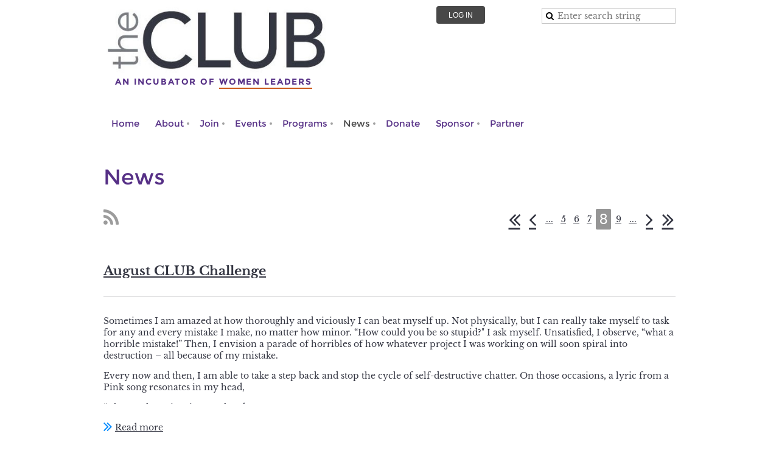

--- FILE ---
content_type: text/css
request_url: https://theclubsv.org/resources/theme/user.css?t=637239498400000000
body_size: 1921
content:
@charset "utf-8";
/* CSS Document */

/* hides social signon for members */
.WaGadgetAuthorizationRequired .openAuthFormContainer {
display: none !important;
}
/* hides footer credit */
#idFooterPoweredByContainer {

    display: none;
}

/* hides blog author */
.boxInfoContainer h5
{ display: none;}

.WaGadgetRecentBlogPosts .gadgetStyleBody ul li .author {
 display: none;
}
SPAN.postedByLink
{
  display: none
}
.WaGadgetBlogStateList .boxBodyInfoContainer .postedByComment
{
display: none;
}
span.postedByComment 
{
display: none
}
#socialLoginContainer, #idSocialLoginContainer {display: none;
}

h2 {line-height: 1.5;}
h3 {line-height: 1.63;}
h4 {line-height: 1.41;}
h5 {text-transform: uppercase;letter-spacing:.133em;}
alink {line-height: 1.6;}
body {line-height:1.6;}
a.stylizedButton.buttonStyle001 {letter-spacing:.167em;text-transform: uppercase;}
.zoneHeader1 {
    background: #fff;
}
.womenleaders {
border-bottom: 2px solid  #cb5a1c; padding-bottom: 1px;}
.quotedText {font-size: 1.467em;line-height:1.273em;}


/* hides option for bundle administrators to add members */
#FunctionalBlock1_ctl00_ctl00_groupAccountSummary_addNewMemberButton{
display:none;
}

.gadgetStyle002 a, .gadgetStyle002 a:link, .gadgetStyle002 a:visited, .gadgetStyle002 a:active {
    color: #fff;
    text-decoration: none;
}
.gadgetStyle003 {
    color: #343642;
}
.WaGadgetMenuHorizontal .menuInner ul.firstLevel>li>.item>a {
color: #563086;
font-size:11.5pt;
}
a:visited {
    color: #563086;
}
#mc_embed_signup{background:#fff; clear:left; }
/* blogs */
.WaGadgetBlog ul.boxesList li.boxesListItem .boxHeaderOuterContainer h4.boxHeaderTitle {
    font-size: 1.467em;
}



.tagline {
    width: 329px;
    height: 27px;
    margin-left: 19px;color: #563086;}



#FunctionalBlock1_ctl00_eventPageViewBase_ctl00_ctl00_stepTemplate_registrationTypeSelector_registrationTypesRepeater_ctl00_registrationTypeRadioButton_warningDetails {
Display: none; 
}

/* member spotlight rounded corner border */ 
.roundedcornerpurple {
    border: 2px solid #563086;
    border-radius: 25px;
}


/*member spotlight purple image circle */ 
.circle {
border-radius: 200px;
	width: 200px;
	
    border: solid #563086;

}
/* purple member application image circle */ 
.membercircle {
border-radius: 50%;
	width: 300px;
	height: 300px;
    border: solid #563086;

}

/* MOBILE STYLES */ 


@media only screen and (max-width: 616px) {
	/* makes hamburger menu purple */
.WaGadgetMenuHorizontal[class*=menuStyle] .menuInner .menuButton {    color: #563086;    height: 0px;}
/* mobile menu */ 
.WaGadgetMenuHorizontal[class*=menuStyle] .menuInner ul.firstLevel>li>.item>a { 
padding: 7px 20px; 
color: #e3eeed; }
/* moves up bottom margin under carousel */ 
.carousel {margin-bottom:0px;}
.A42SYnn {margin-bottom:0px;}
div#camera_wrap_A42SYnn.camera_wrap.camera_charcoal_skin
{ margin-bottom:0px; !important;}

.WaGadgetLoginButton .loginBoxLinkContainer .loginBoxLinkButton {
    width: 100%;font-size: 18px;text-align: center;
}
.WaGadgetSiteSearch .searchBoxOuter.alignRight {
    text-align: left;
}
.idContainer8590580 {display:none;}
.idContainer8590581 {display:none;}

}

/* iphone 320 */ 
@media only screen 
  and (min-device-width: 320px) 
  and (max-device-width: 480px)
  and (-webkit-min-device-pixel-ratio: 2)
  and (orientation: portrait) {.tagline { 
  letter-spacing: .080em;
    margin-left: 0px;color: #563086;}
}

/* hides spaces left on event listings */ 
li#FunctionalBlock1_ctl00_eventPageViewBase_ctl00_ctl00_eventInfoBox_ticketsLeft {display: none;}

#FunctionalBlock1_ctl00_eventPageViewBase_ctl00_ctl00_UpcomingEventsRepeater_ctl12_eventInfoBox_ticketsLeft {

display:none;

}




/* updates clear style */ 
.clear { clear:both; display:block; overflow:hidden; visibility:hidden; height:0px;}
/* hide subscription form details */
.formTitleOuterContainer .formTitleContainer .inner {
display: none;
}
/* end hide subscription form details */
/*  shorten gap in form captcha */
#idCaptchaImageContainer .fieldSubContainer .fieldBody .captchaImageContainer:before, #idCaptchaImageContainer .fieldSubContainer .fieldBody .captchaImageContainer:after {
margin: -5px 0px;
}

/* changes black subscribe button to orange */
.navigationOuterContainer .navigationContainer .right input.nextButton, .navigationOuterContainer .navigationContainer .right input.typeButton, .navigationOuterContainer .navigationContainer .right input[type=submit] {
background: #cb5a1c;
}

